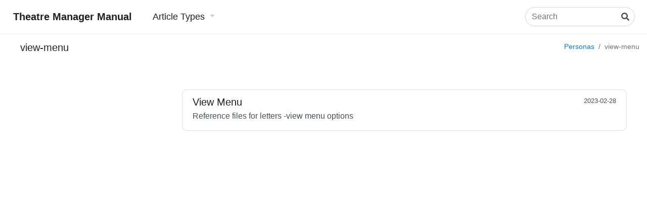

--- FILE ---
content_type: text/html
request_url: https://manual.theatremanager.com/topics/view-menu/
body_size: 6735
content:
<!DOCTYPE html>
<html lang="en">
<head>
  <meta http-equiv="X-UA-Compatible" content="IE=edge">
  <meta http-equiv="content-type" content="text/html; charset=utf-8">
  <meta name="viewport" content="width=device-width, initial-scale=1.0, maximum-scale=1">
  <title>
    
    Theatre Manager Manual
    
  </title>

  <!-- CSS Assets -->
  <link rel="stylesheet" href='https://manual.theatremanager.com/bootstrap-4.6.0/css/bootstrap.min.css'>
  <link rel="stylesheet" href='https://manual.theatremanager.com/fontawesome-pro-5.13.0/css/all.min.css'>

  
  <link rel="stylesheet" href='https://manual.theatremanager.com/theme.css'>

  
  
  
  <link rel="alternate" type="application/rss+xml" title="RSS" href="https://manual.theatremanager.com/topic-types/view-menu/atom.xml">
  

</head>

<body>
<header>
  
  <nav class="navbar navbar-expand-md">
    <a class="navbar-brand" href="https://manual.theatremanager.com/">
      Theatre Manager Manual
    </a>
    <button class="navbar-toggler" type="button" data-toggle="collapse" data-target="#navbarCollapse" aria-controls="navbarCollapse" aria-expanded="false" aria-label="Toggle navigation">
      <i class="fas fa-bars"></i>
    </button>
    <div class="collapse navbar-collapse" id="navbarCollapse">
      <ul class="navbar-nav mr-auto">
        
          




<li class="nav-item dropdown">
  <a class="nav-link dropdown-toggle" id="navbarDropdown" role="button" data-toggle="dropdown" aria-haspopup="true" aria-expanded="false">
    Article Types
  </a>
  <div class="dropdown-menu" aria-labelledby="navbarDropdown">
    
    <a class="dropdown-item pt-2 pb-2" href="https://manual.theatremanager.com/diataxis-types/explanation/">Explanation</a>
    
    <a class="dropdown-item pt-2 pb-2" href="https://manual.theatremanager.com/diataxis-types/howto/">How To</a>
    
    <a class="dropdown-item pt-2 pb-2" href="https://manual.theatremanager.com/diataxis-types/reference/">Reference</a>
    
    <a class="dropdown-item pt-2 pb-2" href="https://manual.theatremanager.com/diataxis-types/tutorial/">Tutorial</a>
    
  </div>
</li>







        
      </ul>
      <div class="form-inline mt-2 mt-md-0">
        <input class="form-control mr-sm-2" id="search" type="search" placeholder="Search" aria-label="Search">
        <label id="search-label" for="search">
          <i class="fas fa-search"></i>
        </label>
      </div>
    </div>
  </nav>
  
</header>

<main role="main">
  <div class="container-fluid">
    
    <div class="row">
      <div class="col-xs-12 col-sm-4 col-md-3 d-print-none">
        <div class="sidenav-search d-none">
          <button class="search-clear btn btn-outline-info">Clear Search</button>
        </div>
        <div class="sidenav-content">
          
  <h5>
  view-menu
</h5>

        </div>
      </div>
      <div class="col-xs-12 col-sm-8 col-md-9 d-print-12">
        <div class="row">
          <div id=breadcrumbs class="ml-auto col-auto">
            <div class="breadcrumbs-search d-none">
              <nav aria-label="breadcrumbs">
                <ol class="breadcrumb">
                  <li class="breadcrumb-item">Search</li>
                  <li class="breadcrumb-item active">"<span class="search-term"></span>"</li>
                </ol>
              </nav>
            </div>
            <div class="breadcrumbs-content">
              
  <nav aria-label="breadcrumbs">
  <ol class="breadcrumb">
    <li class="breadcrumb-item"><a href="https://manual.theatremanager.com/topics">Personas</a></li>
    <li class="breadcrumb-item active">
  view-menu
</li>
  </ol>
</nav>

            </div>
          </div>
        </div>
        <div class="content-search d-none">
          
          <h1>Search Results</h1>
          <div class="search-results">
            <div class="list-group search-results-header"></div>
            <div class="list-group search-results-items"></div>
          </div>
          
        </div>
        <div
            class='content-date d-flex justify-content-between mb-5 ml-3 mr-3'
            
            
            show_created="false"
            show_updated="true"
        >
          
        </div>
        <div class="content-content">
          
  <ul class="list-group">
    
    <a href="https://manual.theatremanager.com/reference/email-letters/menu-options/view-menu/" class="list-group-item list-group-item-action flex-column align-items-start">
      <div class="d-flex w-100 justify-content-between">
        <h5 class="mb-1">View Menu</h5>
        <small>2023-02-28</small>
      </div>
      
      <p class="mb-1">Reference files for letters -view menu options</p>
      
    </a>
  
  </ul>

        </div>
      </div>
    </div>
    
  </div>
</main>

<script src='https://manual.theatremanager.com/jquery-3.5.1.slim.min.js'></script>
<script src='https://manual.theatremanager.com/popper.1.16.1.min.js'></script>
<script src='https://manual.theatremanager.com/bootstrap-4.6.0/js/bootstrap.min.js'></script>
<script src='https://manual.theatremanager.com/handlebars.min-v4.7.7.js'></script>
<script src='https://manual.theatremanager.com/moment-2.29.1.min.js'></script>

<script src='https://manual.theatremanager.com/util.js'></script>
<script src='https://manual.theatremanager.com/sidenav.js'></script>
<script src='https://manual.theatremanager.com/animateanchors.js'></script>
<script src='https://manual.theatremanager.com/imagemodals.js'></script>
<script src='https://manual.theatremanager.com/articledates.js'></script>


  
  
  <script type="text/javascript" src="https://manual.theatremanager.com/elasticlunr.min.js"></script>
  <script type="text/javascript" src="https://manual.theatremanager.com/search_index.en.js"></script>

  
  <script type="text/javascript" src="https://manual.theatremanager.com/handlebars.min-v4.7.7.js"></script>

  
  
  
  
  <script id="searchNoResults" type="text/x-handlebars-template">
    <span>Nothing like <mark>{{ searchTerm }}</mark></span>
  </script>

  <script id="searchResultHighlight" type="text/x-handlebars-template">
    <mark>{{ highlightTerm }}</mark>
  </script>

  <script id="searchResultHeaderTemplate" type="text/x-handlebars-template">
    <h4>Results for <mark>{{ searchTerm }}</mark></h4>
    <h5>Count: {{ resultCount }}</h5>
    <hr/>
  </script>

  <script id="searchResultItemTemplate" type="text/x-handlebars-template">
    <p class="lead">
      <a href="{{ url }}">{{ title }}</a> {{#if diataxisTypes}}<small class="text-muted">({{#each diataxisTypes}}{{this}}{{/each}})</small>{{/if}}
    </p>

    <p class="text-muted">
      {{ teaser}}
    </p>
  </script>
  
  


  
  <script type="text/javascript" src="https://manual.theatremanager.com/search.js"></script>
  


<script src='https://manual.theatremanager.com/mermaid-8.12.1/mermaid.min.js'></script>

</body>
</html>


--- FILE ---
content_type: text/css
request_url: https://manual.theatremanager.com/theme.css
body_size: 8404
content:
.tutorial-start{counter-reset:tutorial-step}.tutorial-step{margin-top:0.2em;margin-left:2em}.tutorial-heading{margin-left:2.5em}.tutorial-content{margin-left:2.5em}.tutorial-step::before{content:counter(tutorial-step) ".";counter-increment:tutorial-step;display:block;top:-0.09em;left:1em;position:absolute;text-align:center;font-size:1.1em;font-weight:bold}figure.figure.float-right .modal,figure.figure.float-left .modal{background:rgba(0,0,0,0.7);inset:0 0 0 0;height:100%;position:fixed}figure.figure.float-right .modal.show,figure.figure.float-left .modal.show{display:inline}figure.figure.float-right .modal .modal-inner-content,figure.figure.float-left .modal .modal-inner-content{max-width:1440px}figure.figure.float-right .modal .modal-inner-content .hide-modal,figure.figure.float-left .modal .modal-inner-content .hide-modal{color:#fff}figure.figure.float-right .modal .modal-inner-content .hide-modal:hover,figure.figure.float-left .modal .modal-inner-content .hide-modal:hover{cursor:pointer;text-decoration:underline}figure.figure.float-right .modal .modal-inner-content .hide-modal i,figure.figure.float-left .modal .modal-inner-content .hide-modal i{position:relative;top:1px;left:10px}figure.figure.float-right .modal .modal-inner-content .figure-caption,figure.figure.float-left .modal .modal-inner-content .figure-caption{color:#fff;font-size:16px}figure.figure.float-right .modal .modal-inner-content .img-container,figure.figure.float-left .modal .modal-inner-content .img-container{max-height:90%}figure.figure.float-right .modal .modal-inner-content .img-container img,figure.figure.float-left .modal .modal-inner-content .img-container img{max-height:100%;max-width:100%}figure.figure.reference .modal,figure.figure.tutorial .modal,figure.figure.block .modal{background:rgba(0,0,0,0.7);inset:0 0 0 0;height:100%;position:fixed}figure.figure.reference .modal.show,figure.figure.tutorial .modal.show,figure.figure.block .modal.show{display:inline}figure.figure.reference .modal .modal-inner-content,figure.figure.tutorial .modal .modal-inner-content,figure.figure.block .modal .modal-inner-content{max-width:1440px}figure.figure.reference .modal .modal-inner-content .hide-modal,figure.figure.tutorial .modal .modal-inner-content .hide-modal,figure.figure.block .modal .modal-inner-content .hide-modal{color:#fff}figure.figure.reference .modal .modal-inner-content .hide-modal:hover,figure.figure.tutorial .modal .modal-inner-content .hide-modal:hover,figure.figure.block .modal .modal-inner-content .hide-modal:hover{cursor:pointer;text-decoration:underline}figure.figure.reference .modal .modal-inner-content .hide-modal i,figure.figure.tutorial .modal .modal-inner-content .hide-modal i,figure.figure.block .modal .modal-inner-content .hide-modal i{position:relative;top:1px;left:10px}figure.figure.reference .modal .modal-inner-content .figure-caption,figure.figure.tutorial .modal .modal-inner-content .figure-caption,figure.figure.block .modal .modal-inner-content .figure-caption{color:#fff;font-size:16px}figure.figure.reference .modal .modal-inner-content .img-container,figure.figure.tutorial .modal .modal-inner-content .img-container,figure.figure.block .modal .modal-inner-content .img-container{max-height:90%}figure.figure.reference .modal .modal-inner-content .img-container img,figure.figure.tutorial .modal .modal-inner-content .img-container img,figure.figure.block .modal .modal-inner-content .img-container img{max-height:100%;max-width:100%}body{font-family:Avenir, Helvetica, Arial, sans-serif;margin-left:auto;margin-right:auto;max-width:1440px}.navbar{border-bottom:1px solid #eaecef;margin-bottom:15px}.navbar a{color:#1d1f20}.navbar a::after{color:#ccc}.navbar .navbar-brand,.navbar .navbar-item{padding:10px}.navbar .navbar-brand{font-weight:600}.navbar .nav-item a.nav-link{font-size:18px;padding-left:15px;padding-right:15px}.navbar .nav-item a.nav-link:hover{text-decoration:underline}.navbar #search{border-radius:20px}.navbar #search-label{color:#495057;position:absolute;right:35px}@media (max-width: 768px){.navbar #search-label{right:27px;bottom:6px}}#breadcrumbs .breadcrumb{background:transparent;font-size:14px;padding:0}.sidenav-content{padding-left:25px}.sidenav-content .sidenav-back{height:40px;margin-left:-25px}.sidenav-content .sidenav-group{height:100%;will-change:max-height;transition:max-height 0.4s ease-in-out}.sidenav-content .sidenav-group li.sidenav-item{font-size:16px;margin-top:8px}.sidenav-content .sidenav-group li.sidenav-item .sidenav-group ul{padding:8px}.sidenav-content .sidenav-group ul{padding:10px;padding-left:15px}.sidenav-content .sidenav-header{padding-bottom:15px;padding-top:25px;margin-left:-25px}.sidenav-content li.sidenav-item{font-size:18px;margin-top:10px}@media (max-width: 1440px){.sidenav-content li.sidenav-item{padding-left:15px;padding-right:15px}}.sidenav-content li.sidenav-item a{color:#1d1f20}.sidenav-content li.sidenav-item .row{width:100%}.sidenav-content li.sidenav-item .sidenav-icon{position:relative}.sidenav-content li.sidenav-item .sidenav-icon .sidenav-toggle{position:absolute;right:-5px;top:3px;transition:transform 0.25s ease;z-index:10}.content-date .created .label{color:#1d1f20;display:inline;font-weight:normal;font-size:14px;vertical-align:middle}.content-date .created .value{color:#1d1f20;display:inline;font-weight:bold;font-size:14px}.content-date .updated .label{color:#1d1f20;display:inline;font-weight:normal;font-size:14px;vertical-align:middle}.content-date .updated .value{color:#1d1f20;display:inline;font-weight:bold;font-size:14px}.content-content{padding:25px;padding-top:10px}.content-content h1:first-child{padding-bottom:30px}.content-content h2,.content-content h3{margin-top:60px;margin-bottom:20px}.content-content .anchor-link{position:absolute;left:0;opacity:0;width:100%;transition:opacity .15s}.content-content .anchor-link:hover{opacity:1;text-decoration:none}.content-content .top-link{position:relative;z-index:10}.content-content .top-link .top-link-text{font-size:24px}.content-content .top-link .top-link-icon{position:absolute;inset:0 -25px 0 0;opacity:0;padding-left:50px;padding-top:5px;transition:opacity .15s}.content-content .top-link .top-link-icon:hover{opacity:1}.list-group-item h5{color:#1d1f20}.list-group-item:first-child{border-top-right-radius:10px;border-top-left-radius:10px}.list-group-item:last-child{border-bottom-right-radius:10px;border-bottom-left-radius:10px}.block-img{margin-top:30px}.figure.float-right,.figure.float-left{display:table}.figure.float-right .figure-caption,.figure.float-left .figure-caption{display:table-caption;caption-side:bottom}.dropdown-menu{border-radius:10px;padding-top:0;padding-bottom:0}.dropdown-menu .dropdown-item:first-child{border-top-left-radius:10px;border-top-right-radius:10px}.dropdown-menu .dropdown-item:last-child{border-bottom-left-radius:10px;border-bottom-right-radius:10px}pre{border-radius:10px;padding:20px;overflow:auto}pre[data-linenos]{padding:20px 10px}pre table td{padding:0}pre table td:nth-of-type(1){text-align:center;user-select:none}pre mark{display:block;background-color:rgba(254,252,232,0.9) !important}pre table{width:100%;border-collapse:collapse}@media print{.content-content{padding:0}.d-print-1{width:8%;max-width:8%;float:left;flex:0 0 8%}.d-print-2{width:16%;max-width:16%;float:left;flex:0 0 16%}.d-print-3{width:25%;max-width:25%;float:left;flex:0 0 25%}.d-print-4{width:33%;max-width:33%;float:left;flex:0 0 33%}.d-print-5{width:42%;max-width:42%;float:left;flex:0 0 42%}.d-print-6{width:50%;max-width:50%;float:left;flex:0 0 50%}.d-print-7{width:58%;max-width:58%;float:left;flex:0 0 58%}.d-print-8{width:66%;max-width:66%;float:left;flex:0 0 66%}.d-print-9{width:75%;max-width:75%;float:left;flex:0 0 75%}.d-print-10{width:83%;max-width:83%;float:left;flex:0 0 83%}.d-print-11{width:92%;max-width:92%;float:left;flex:0 0 92%}.d-print-12{width:100%;max-width:100%;float:left;flex:0 0 100%}}.no-transition{transition:none !important}.r-90{transform:rotate(90deg)}.r-180{transform:rotate(180deg)}.r-270{transform:rotate(270deg)}.d-hidden{opacity:0}.d-hiding{animation-name:hiding;animation-duration:0.5s;will-change:transform,opacity}.d-showing{animation-name:showing;animation-duration:0.5s;will-change:transform,opacity}.d-show{opacity:1}@keyframes showing{0%{opacity:0;transform:translateX(-15px)}100%{opacity:1;transform:translateX(0)}}@keyframes hiding{0%{opacity:1;transform:translateX(0)}100%{opacity:0;transform:translateX(-15px)}}


--- FILE ---
content_type: application/javascript
request_url: https://manual.theatremanager.com/search.js
body_size: 3817
content:
(function ( $ ) {
    /**
    * Handlebars helper function to check if two parameters are equivalent
    */
    Handlebars.registerHelper('if_eq', function(a, b, opts) {
        if (a == b) {
            return opts.fn(this);
        } else {
            return opts.inverse(this);
        }
    });

    // Compile template cache -- saves compiling templates more than once
    var templateCache = {};

    /**
    * Render a template instance
    *
    * To render the template use the instance and pass an object with keys for all merge-able
     * template data
    *
    * Example:
    *
    *   var = renderedTemplate = $.fn.templateRender('.my-template', data);
    *
    * @param selector - selector string for the Handlebars template <script>
    * @param data - data to render into the template
    * @param options - options object with different named params
    *   - unsafe: boolean sets if template should not be html escaped while compiling. Defaults to false
    */
    function templateRender(selectorString, data, options) {
        var optionsKey = JSON.stringify(options);
        var template = templateCache[selectorString] ? templateCache[selectorString][optionsKey] : undefined;
        var template;
        try {
            template = templateCache[selectorString][optionsKey];
        } catch (e) {
            if (e instanceof TypeError) {
                template = undefined;
            } else {
                template = undefined;
                console.error(e);
            }
        }
        if (!template) {
            var element = $(selectorString);
            if (element.length > 0 ) {
                var unsafe = options ? options.unsafe : false;
                template = Handlebars.compile(element.html(), {noEscape: unsafe});
            } else {
                template = Handlebars.compile('');
            }
            if (templateCache.hasOwnProperty(selectorString)) {
                templateCache[selectorString][optionsKey] = template;
            } else {
                templateCache[selectorString] = {[optionsKey]: template};
            }
        }
        rendered = template(data);
        return rendered;
    }

    /**
     * Render a template into a jQuery destination
     *
     * Example w/o data:
     *
     *  $('.my-destination').handlebars('#my-template');
     *
     * Example w/ data:
     *
     *  $('.my-destination').handlebars('#my-template', data);
     */
    $.fn.handlebars = function (templateSelector, data) {
        var rendered = templateRender(templateSelector, data);
        return this.html(rendered);
    };

    /**
    * Caches a template then returns the compiled HTML
    *
    * Example:
    *
    *  var myHTML = $.fn.handlebars.asHTML("#my-template", data);
    */
    $.fn.handlebars.asHTML = function(templateSelector, data) {
        return templateRender(templateSelector, data);
    }

    /**
    * Caches a template then returns the compiled non-escaped HTML
    *
    * Example:
    *
    *  var myHTML = $.fn.handlebars.asText("#my-template", data);
    */
    $.fn.handlebars.asText = function(templateSelector, data) {
        return templateRender(templateSelector, data, {
            unsafe: true
        });
    }
}( jQuery ));

$(document).ready(function () {
  /**
  * DEBOUNCE
  *
  * Cap then minimum time that a function can be called
  */
  function debounce(wait, func) {
    var timeout;

    return function () {
      var context = this;
      var args = arguments;
      clearTimeout(timeout);

      timeout = setTimeout(function () {
        timeout = null;
        func.apply(context, args);
      }, wait);
    };
  }

  /*
   * MAKE TEASER
   *
   * Heavily drawn from mdbook
   *
   * The strategy is as follows:
   *
   *   1. Assign a value to each word in the document
   *     * Words that correspond to earch terms (stemmer aware): 40
   *     * Normal words: 2
   *     * First word in a sentence: 8
   *   2. Use a sliding window with a constant number of words and count the sum of the values of the words within the window.
   *   3. Use the window with the maximum sum.
   *     * If there are multiple maximas, use the last maxima.
   */
  function makeTeaser(body, terms, markCb) {
    // Strip Zola shortcodes with a body
    body = body.replace(/{%.+%}/gim, '');

    // Strip Zola shortcodes without a body
    body = body.replace(/{{.+}}/gim, '');

    // Strip Markdown images and links
    body = body.replace(/\[[^\]]+\]\([^\)]+\)/gim, '');

    // Strip &nbsp;
    body = body.replace(/&nbsp;/gim, '');

    // Strip multiple spaces;
    body = body.replace(/(\s)\s+/gim, '$1');

    var TERM_WEIGHT = 40;
    var NORMAL_WORD_WEIGHT = 2;
    var FIRST_WORD_WEIGHT = 8;
    var TEASER_MAX_WORDS = 30;

    var stemmedTerms = terms.map(function (w) {
      return elasticlunr.stemmer(w.toLowerCase());
    });

    var termFound = false;
    var index = 0;
    var weighted = []; // contains elements of ["word", weight, index_in_document]

    // split in sentences, then words
    var sentences = body.toLowerCase().split(". ");
    for (var i in sentences) {
      var sentence = sentences[i];

      console.log(sentence);

      var words = sentence.split(" ");
      var value = FIRST_WORD_WEIGHT;

      for (var j in words) {
        var word = words[j];

        if (word.length > 0) {
          for (var k in stemmedTerms) {
            if (elasticlunr.stemmer(word).startsWith(stemmedTerms[k])) {
              value = TERM_WEIGHT;
              termFound = true;
            }
          }
          weighted.push([word, value, index]);
          value = NORMAL_WORD_WEIGHT;
        }

        index += word.length;
        index += 1;  // ' ' or '.' if last word in sentence
      }

      index += 1;  // because we split at a two-char boundary '. '
    }

    if (weighted.length === 0) {
      return body;
    }

    var windowWeights = [];
    var windowSize = Math.min(weighted.length, TEASER_MAX_WORDS);
    // We add a window with all the weights first
    var curSum = 0;
    for (var i = 0; i < windowSize; i++) {
      curSum += weighted[i][1];
    }
    windowWeights.push(curSum);

    for (var i = 0; i < weighted.length - windowSize; i++) {
      curSum -= weighted[i][1];
      curSum += weighted[i + windowSize][1];
      windowWeights.push(curSum);
    }

    // If we didn't find the term, just pick the first window
    var maxSumIndex = 0;
    if (termFound) {
      var maxFound = 0;
      // backwards
      for (var i = windowWeights.length - 1; i >= 0; i--) {
        if (windowWeights[i] > maxFound) {
          maxFound = windowWeights[i];
          maxSumIndex = i;
        }
      }
    }

    var teaser = [];
    var startIndex = weighted[maxSumIndex][2];
    for (var i = maxSumIndex; i < maxSumIndex + windowSize; i++) {
      var word = weighted[i];

      if (startIndex < word[2]) {
        // missing text from index to start of `word`
        teaser.push(body.substring(startIndex, word[2]));
        startIndex = word[2];
      }

      startIndex = word[2] + word[0].length;
      var subString = body.substring(word[2], startIndex);

      if (word[1] === TERM_WEIGHT) {
        teaser.push(markCb(subString));
      } else {
        teaser.push(subString);
      }
    }

    teaser.push("…");
    return teaser.join("");
  }


  function keyOrDefault(obj, key, def) {
    if (!obj[key]) {
      return def;
    } else {
      return obj[key];
    }
  }

  /*
   * INIT SEARCH
   *
   * Initialize the dynamic search handlers
   */
  function initSearch(options={}) {
    // Setup option defaults
    var maxItems = keyOrDefault(options, 'maxItems', 100);
    var inputDebounce = keyOrDefault(options, 'inputDebounce', 150);

    // Selectors for switching between "content" mode and "search" mode
    var breadcrumbsSearchSelector = keyOrDefault(options, 'breadcrumbsSearchSelector', ".breadcrumbs-search");
    var breadcrumbsContentSelector = keyOrDefault(options, 'breadcrumbsContentSelector', ".breadcrumbs-content");
    var sideNavSearchSelector = keyOrDefault(options, 'sideNavSearchSelector', ".sidenav-search");
    var sideNavContentSelector = keyOrDefault(options, 'sideNavContentSelector', ".sidenav-content");
    var contentSearchSelector = keyOrDefault(options, 'contentSearchSelector', ".content-search");
    var contentContentSelector = keyOrDefault(options, 'contentContentSelector', ".content-content");

    // Selectors for search input field and clear button
    var searchInputSelector = keyOrDefault(options, 'searchSelector', '#search');
    var searchClearSelector = keyOrDefault(options, 'searchClearSelector', '.search-clear');

    // Selectors for placing search results into the HTML
    var searchTermSelector = keyOrDefault(options, 'searchTermSelector', '.search-term');
    var searchResultsHeaderSelector = keyOrDefault(options, 'searchResultsHeaderSelector', '.search-results-header');
    var searchResultsItemsSelector = keyOrDefault(options, 'searchResultsItemsSelector', '.search-results-items');

    // Handlebars templates for search
    var searchNoResultsTemplate = keyOrDefault(options, 'searchNoResultsTemplate', '#searchNoResults');
    var searchResultHeaderTemplate = keyOrDefault(options, 'searchResultHeaderTemplate', '#searchResultHeaderTemplate');
    var searchResultHighlight = keyOrDefault(options, 'searchResultHighlight', '#searchResultHighlight');
    var searchResultItemTemplate = keyOrDefault(options, 'searchResultItemTemplate', '#searchResultItemTemplate');

    // STEP 1: Setup hide/show functions with correct selectors using closures for ease-of-use
    function hideSearch() {
      $(breadcrumbsSearchSelector).addClass('d-none')
      $(breadcrumbsContentSelector).removeClass('d-none')

      $(sideNavSearchSelector).addClass('d-none')
      $(sideNavContentSelector).removeClass('d-none')

      $(contentSearchSelector).addClass('d-none')
      $(contentContentSelector).removeClass('d-none')
    }

    function showSearch() {
      $(breadcrumbsContentSelector).addClass('d-none')
      $(breadcrumbsSearchSelector).removeClass('d-none')

      $(sideNavContentSelector).addClass('d-none')
      $(sideNavSearchSelector).removeClass('d-none')

      $(contentContentSelector).addClass('d-none')
      $(contentSearchSelector).removeClass('d-none')
    }

    // STEP 2: Setup search itself, using closures for ease-of-use
    var searchOpts = {
      bool: "AND",
      expand: true,
      fields: {
        title: {boost: 2},
        body: {boost: 1},
      }
    };
    var currentTerm = "";
    var index = elasticlunr.Index.load(window.searchIndex);

    // Setup
    function search(term) {
      // Replace any uses of the search term on the page
      $(searchTermSelector).text(term);

      $(searchResultsItemsSelector).html("");
      if (term === "") {
        hideSearch();
        return;
      }

      if (term === currentTerm) {
        return;
      }

      var results = index.search(term, searchOpts).filter(function (r) {
        return r.doc.body !== "";
      });

      if (results.length === 0) {
        $(searchResultsHeaderSelector).handlebars(searchNoResultsTemplate, {
          searchTerm: term
        });
        showSearch();
        return;
      }

      currentTerm = term;
      $(searchResultsHeaderSelector).handlebars(searchResultHeaderTemplate, {
        resultCount: results.length,
        results: results,
        searchTerm: term
      });

      var resultsHtml = '';
      for (var i = 0; i < Math.min(results.length, maxItems); i++) {
        if (!results[i].doc.body) {
          continue;
        }

        var item = results[i];
        var terms = term.split(" ");
        var htmlTeaser = makeTeaser(item.doc.body, terms, function (substring) {
          return $.fn.handlebars.asText(searchResultHighlight, {
            highlightTerm: substring
          });
        });

        // HACK: Leverage the URL to annotation links for tutorial, howto, explanation, or reference
        var typeUrl = item.ref;
        var diataxisTypes = [];
        if (typeUrl.includes('/tutorial/')) {
            diataxisTypes.push('Tutorial')
        }
        if (typeUrl.includes('/howto/')) {
            diataxisTypes.push('How To')
        }
        if (typeUrl.includes('/explanation/')) {
            diataxisTypes.push('Explanation')
        }
        if (typeUrl.includes('/reference/')) {
            diataxisTypes.push('Reference')
        }

        resultsHtml += $.fn.handlebars.asHTML(searchResultItemTemplate, {
          diataxisTypes: diataxisTypes,
          title: item.doc.title,
          teaser: new Handlebars.SafeString(htmlTeaser),
          url: new Handlebars.SafeString(item.ref)
        })
      }

      showSearch();
      $(searchResultsItemsSelector).html(resultsHtml);
    }

    // STEP 3: Bind to input and buttons
    if (!!index) {
      $(searchInputSelector).on('input', debounce(inputDebounce, function (event) {
        var term = event.target.value.trim();
        search(term);
      }));
      $(searchClearSelector).click(function () {
        $(searchInputSelector).val("");
        search("");
      })
    } else {
      console.log("Failed to load search index")
    }
  }

  initSearch();
});


--- FILE ---
content_type: application/javascript
request_url: https://manual.theatremanager.com/animateanchors.js
body_size: 2332
content:
$(function() {
  // This gets the current URL without anchors and query parameters
  var location = document.location.origin + document.location.pathname;

  // Anchor tags in markdown zola will automatically add the server origin and path
  // This means in the markdown you can do something like:
  //   [anchor](#anchor)
  // zola will automatically change it to http://localhost:1111/page#anchor
  // This breaks the smooth scrolling and causes the page to reload. By stripping away the origin and path the anchors
  // can be changed back to just "#first-heading" which implies that it is an anchor on this page and doesn't force a
  // reload allowing smooth scrolling to be used

  // Select all links that start with location and end with a anchor tag
  $("a[href^='" + location + "#']").each(function(index, anchor) {
    // This removes the location from any <a /> tag with an anchor that has a href that references this page
    $(anchor).attr('href', $(anchor).attr('href').slice(location.length))
  });

  // If documentMode is true and you are running Internet Explorer don't add the event handlers because smooth scrolling
  // won't work anyways
  if (!isLegacyBrowser()) {
    // Select all links that start with a anchor tag
    $('a[href^="#"]').each(function(index, anchor) {
      $(anchor).on("click", function(e) {
        e.preventDefault();
        var href = $(this).attr("href");

        if (href === "#") {
          try {
            window.scrollTo({top: 0, behavior: 'smooth'});
            history.pushState({}, '', '#');
          }
          catch (e) {
            // "#" isn't a valid anchor but we use it to denote that you would like the top of the page
            // because of this trying to scroll to # throws an error. It technically should be a SyntaxError but it is
            // actually an Error with a message of SyntaxError which means that the code below will probably catch
            // all errors because all errors are extensions of Error
            if (!e instanceof Error) {
              throw(e)
            }
          }
        } else {
          // Get the element that the clicked element's href field references
          // Then unwrap jquery and use the browsers "scrollIntoView" method
          $(href)[0].scrollIntoView({
            behavior: 'smooth'
          });
        }
        history.pushState({}, '', this.getAttribute('href'));
      });
    });
  }
});

--- FILE ---
content_type: application/javascript
request_url: https://manual.theatremanager.com/articledates.js
body_size: 1304
content:
$(function() {
  var createdTemplate = Handlebars.compile("<div class='created'><div class='label'>Created:</div>&nbsp;<div class='value'>{{created}}</div></div>");
  var updatedTemplate = Handlebars.compile("<div class='updated'><div class='label'>Last Modified:</div>&nbsp;<div class='value'>{{updated}}</div></div>");

  var element = $(".content-date");
  var created = element.attr("created");
  var updated = element.attr("updated");
  var showCreated = element.attr("show_created").toLowerCase() === "true";
  var showUpdated = element.attr("show_updated").toLowerCase() === "true";

  if (created && showCreated) {
    created = moment(created).format('MMMM Do YYYY');
  } else {
    createdTemplate = function() { return "<div></div>" }
  }

  if (updated && showUpdated) {
    var threshold = moment(Date()).subtract(28, "days");
    var updatedDate = moment(updated);
    if (threshold < updatedDate) {
      var today = moment().startOf('day');
      var days = Math.round((today - updatedDate) / 86400000);

      if (days === 0) {
        updated = "Today";
      } else if (days === 1) {
        updated = "Yesterday";
      } else {
        updated = updatedDate.fromNow();
      }
    } else {
      updated = updatedDate.format('MMMM Do YYYY')
    }
  } else {
    updatedTemplate = function() { return "<div></div>" }
  }
  element.html(createdTemplate({created}) + updatedTemplate({updated}));
});

--- FILE ---
content_type: application/javascript
request_url: https://manual.theatremanager.com/imagemodals.js
body_size: 714
content:
$(function() {
  $('figure.figure.float-left, figure.figure.float-right, figure.figure.reference, figure.figure.tutorial, figure.figure.block').each(function (index, element) {
    var modal = $(element).children(".modal");
    var placeholder = $(element).children(".placeholder");
    var close = modal.find(".hide-modal");
    var image = $(element).find("img.figure-img");

    placeholder.css({height: image.outerHeight(true), width: image.outerWidth(true)});

    $(element).click(function() {
      image.addClass("d-none");
      placeholder.removeClass("d-none");
      modal.addClass("show");
    });

    $(close).add(modal).click(function() {
      setTimeout(function() {
        modal.removeClass("show");
        image.removeClass("d-none");
        placeholder.addClass("d-none");
      }, 0);
    });
  });
});

--- FILE ---
content_type: application/javascript
request_url: https://manual.theatremanager.com/util.js
body_size: 363
content:
/**
 * isLegacyBrowser
 *
 * This function returns true if the current browser is a legacy browser or false if it is not
 * This creates a single place to determine which browsers are legacy opposed to having the code in different
 * places throughout other files
 */
function isLegacyBrowser() {
  if (document.documentMode) {
    return true;
  }
  if (!!URLSearchParams && new URLSearchParams(window.location.search).has("legacy")) {
    return true;
  }

  return false;
}